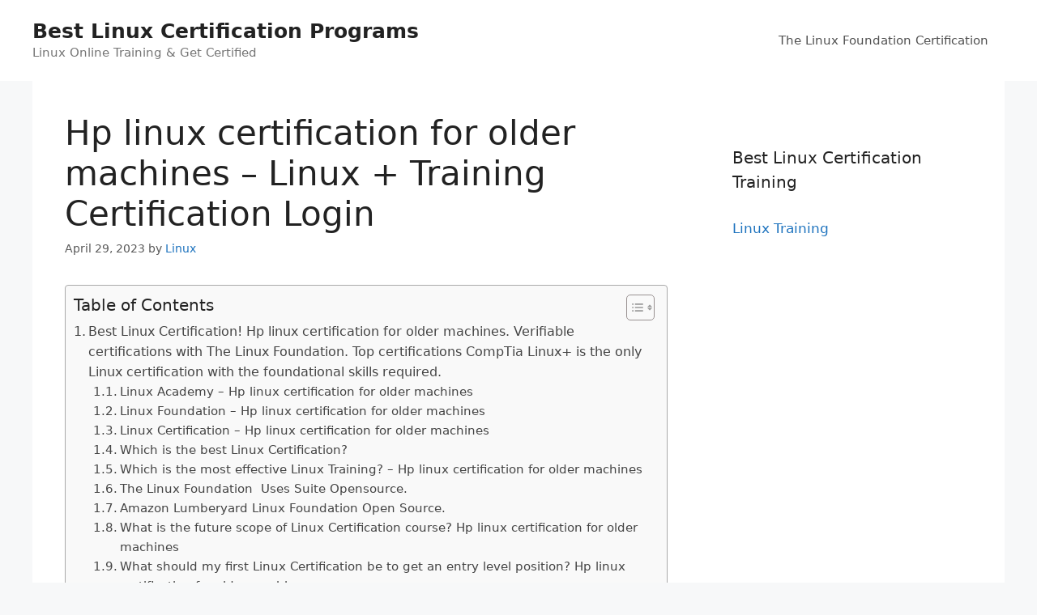

--- FILE ---
content_type: text/html; charset=UTF-8
request_url: https://linuxadvisor.net/linux-training/hp-linux-certification-for-older-machines-linux-training-certification-login/
body_size: 24856
content:
<!DOCTYPE html>
<html lang="en-US" prefix="og: https://ogp.me/ns#">
<head>
	<meta charset="UTF-8">
	<meta name="viewport" content="width=device-width, initial-scale=1">
<!-- Search Engine Optimization by Rank Math - https://rankmath.com/ -->
<title>Hp linux certification for older machines - Linux + Training Certification Login</title>
<meta name="description" content="Get Linux Certified! LinuxCert-TC2. Verified Linux exams and certifications. Introduction to Advanced. Red Hat Linux, Administration, DevOps, CEH, CompTIA, Cloud Architect."/>
<meta name="robots" content="follow, index, max-snippet:-1, max-video-preview:-1, max-image-preview:large"/>
<link rel="canonical" href="https://linuxadvisor.net/linux-training/hp-linux-certification-for-older-machines-linux-training-certification-login/" />
<meta property="og:locale" content="en_US" />
<meta property="og:type" content="article" />
<meta property="og:title" content="Hp linux certification for older machines - Linux + Training Certification Login" />
<meta property="og:description" content="Get Linux Certified! LinuxCert-TC2. Verified Linux exams and certifications. Introduction to Advanced. Red Hat Linux, Administration, DevOps, CEH, CompTIA, Cloud Architect." />
<meta property="og:url" content="https://linuxadvisor.net/linux-training/hp-linux-certification-for-older-machines-linux-training-certification-login/" />
<meta property="og:site_name" content="Best Linux Certification Programs" />
<meta property="article:tag" content="Amazon Linux Foundation 3d Engine" />
<meta property="article:tag" content="Amazon Linux Foundation Open 3d" />
<meta property="article:tag" content="Amazon Linux Foundation Open 3d Engine" />
<meta property="article:tag" content="Amazon Lumberyard Linux Foundation 3d" />
<meta property="article:tag" content="Amazon Lumberyard Linux Foundation Open" />
<meta property="article:tag" content="Amazon Lumberyard Linux Foundation Open 3d" />
<meta property="article:tag" content="Best Linux Certification" />
<meta property="article:tag" content="Coalition Including Microsoft Linux Foundation Github" />
<meta property="article:tag" content="Comptia Linux+ Certification" />
<meta property="article:tag" content="Introduction To Linux" />
<meta property="article:tag" content="Linux Academy" />
<meta property="article:tag" content="Linux Academy Login" />
<meta property="article:tag" content="Linux Academy Review" />
<meta property="article:tag" content="Linux Certification" />
<meta property="article:tag" content="Linux Foundation" />
<meta property="article:tag" content="Linux Foundation Adds Software Chain Security" />
<meta property="article:tag" content="Linux Foundation Adds Software Supply Chain" />
<meta property="article:tag" content="Linux Foundation Adds Supply Chain Security" />
<meta property="article:tag" content="Linux Foundation Apps New Ovn Network" />
<meta property="article:tag" content="Linux Foundation Debuts Sigstore Project Software" />
<meta property="article:tag" content="Linux Foundation Login" />
<meta property="article:tag" content="Linux Foundation Software Supply Chain Security" />
<meta property="article:tag" content="Linux Training" />
<meta property="article:tag" content="Linux Training Academy" />
<meta property="article:tag" content="Lumberyard Linux Foundation 3d Engine" />
<meta property="article:tag" content="Lumberyard Linux Foundation Open 3d" />
<meta property="article:tag" content="The Linux Foundation" />
<meta property="article:tag" content="The Linux Foundation Offers Suite Opensource" />
<meta property="article:section" content="Linux Training" />
<meta property="article:published_time" content="2023-04-29T02:35:42+00:00" />
<meta name="twitter:card" content="summary_large_image" />
<meta name="twitter:title" content="Hp linux certification for older machines - Linux + Training Certification Login" />
<meta name="twitter:description" content="Get Linux Certified! LinuxCert-TC2. Verified Linux exams and certifications. Introduction to Advanced. Red Hat Linux, Administration, DevOps, CEH, CompTIA, Cloud Architect." />
<meta name="twitter:label1" content="Written by" />
<meta name="twitter:data1" content="Linux" />
<meta name="twitter:label2" content="Time to read" />
<meta name="twitter:data2" content="14 minutes" />
<script type="application/ld+json" class="rank-math-schema">{"@context":"https://schema.org","@graph":[{"@type":["Person","Organization"],"@id":"https://linuxadvisor.net/#person","name":"Spocket"},{"@type":"WebSite","@id":"https://linuxadvisor.net/#website","url":"https://linuxadvisor.net","name":"Spocket","publisher":{"@id":"https://linuxadvisor.net/#person"},"inLanguage":"en-US"},{"@type":"ImageObject","@id":"https://intellipaat.com/blog/wp-content/uploads/2019/03/LinuxCertification.jpg","url":"https://intellipaat.com/blog/wp-content/uploads/2019/03/LinuxCertification.jpg","width":"200","height":"200","inLanguage":"en-US"},{"@type":"WebPage","@id":"https://linuxadvisor.net/linux-training/hp-linux-certification-for-older-machines-linux-training-certification-login/#webpage","url":"https://linuxadvisor.net/linux-training/hp-linux-certification-for-older-machines-linux-training-certification-login/","name":"Hp linux certification for older machines - Linux + Training Certification Login","datePublished":"2023-04-29T02:35:42+00:00","dateModified":"2023-04-29T02:35:42+00:00","isPartOf":{"@id":"https://linuxadvisor.net/#website"},"primaryImageOfPage":{"@id":"https://intellipaat.com/blog/wp-content/uploads/2019/03/LinuxCertification.jpg"},"inLanguage":"en-US"},{"@type":"Person","@id":"https://linuxadvisor.net/author/linux/","name":"Linux","url":"https://linuxadvisor.net/author/linux/","image":{"@type":"ImageObject","@id":"https://secure.gravatar.com/avatar/e00867defaf377b8c96d8afea7bad4872616b70d91b4b1cf163d50f9cd1f5953?s=96&amp;d=mm&amp;r=g","url":"https://secure.gravatar.com/avatar/e00867defaf377b8c96d8afea7bad4872616b70d91b4b1cf163d50f9cd1f5953?s=96&amp;d=mm&amp;r=g","caption":"Linux","inLanguage":"en-US"}},{"@type":"BlogPosting","headline":"Hp linux certification for older machines - Linux + Training Certification Login","keywords":"Hp linux certification for older machines","datePublished":"2023-04-29T02:35:42+00:00","dateModified":"2023-04-29T02:35:42+00:00","articleSection":"Linux Training","author":{"@id":"https://linuxadvisor.net/author/linux/","name":"Linux"},"publisher":{"@id":"https://linuxadvisor.net/#person"},"description":"Get Linux Certified! LinuxCert-TC2. Verified Linux exams and certifications. Introduction to Advanced. Red Hat Linux, Administration, DevOps, CEH, CompTIA, Cloud Architect.","name":"Hp linux certification for older machines - Linux + Training Certification Login","@id":"https://linuxadvisor.net/linux-training/hp-linux-certification-for-older-machines-linux-training-certification-login/#richSnippet","isPartOf":{"@id":"https://linuxadvisor.net/linux-training/hp-linux-certification-for-older-machines-linux-training-certification-login/#webpage"},"image":{"@id":"https://intellipaat.com/blog/wp-content/uploads/2019/03/LinuxCertification.jpg"},"inLanguage":"en-US","mainEntityOfPage":{"@id":"https://linuxadvisor.net/linux-training/hp-linux-certification-for-older-machines-linux-training-certification-login/#webpage"}}]}</script>
<!-- /Rank Math WordPress SEO plugin -->

<link rel="alternate" type="application/rss+xml" title="Best Linux Certification Programs &raquo; Feed" href="https://linuxadvisor.net/feed/" />
<link rel="alternate" type="application/rss+xml" title="Best Linux Certification Programs &raquo; Comments Feed" href="https://linuxadvisor.net/comments/feed/" />
<link rel="alternate" title="oEmbed (JSON)" type="application/json+oembed" href="https://linuxadvisor.net/wp-json/oembed/1.0/embed?url=https%3A%2F%2Flinuxadvisor.net%2Flinux-training%2Fhp-linux-certification-for-older-machines-linux-training-certification-login%2F" />
<link rel="alternate" title="oEmbed (XML)" type="text/xml+oembed" href="https://linuxadvisor.net/wp-json/oembed/1.0/embed?url=https%3A%2F%2Flinuxadvisor.net%2Flinux-training%2Fhp-linux-certification-for-older-machines-linux-training-certification-login%2F&#038;format=xml" />
<style id='wp-img-auto-sizes-contain-inline-css'>
img:is([sizes=auto i],[sizes^="auto," i]){contain-intrinsic-size:3000px 1500px}
/*# sourceURL=wp-img-auto-sizes-contain-inline-css */
</style>
<style id='wp-emoji-styles-inline-css'>

	img.wp-smiley, img.emoji {
		display: inline !important;
		border: none !important;
		box-shadow: none !important;
		height: 1em !important;
		width: 1em !important;
		margin: 0 0.07em !important;
		vertical-align: -0.1em !important;
		background: none !important;
		padding: 0 !important;
	}
/*# sourceURL=wp-emoji-styles-inline-css */
</style>
<style id='wp-block-library-inline-css'>
:root{--wp-block-synced-color:#7a00df;--wp-block-synced-color--rgb:122,0,223;--wp-bound-block-color:var(--wp-block-synced-color);--wp-editor-canvas-background:#ddd;--wp-admin-theme-color:#007cba;--wp-admin-theme-color--rgb:0,124,186;--wp-admin-theme-color-darker-10:#006ba1;--wp-admin-theme-color-darker-10--rgb:0,107,160.5;--wp-admin-theme-color-darker-20:#005a87;--wp-admin-theme-color-darker-20--rgb:0,90,135;--wp-admin-border-width-focus:2px}@media (min-resolution:192dpi){:root{--wp-admin-border-width-focus:1.5px}}.wp-element-button{cursor:pointer}:root .has-very-light-gray-background-color{background-color:#eee}:root .has-very-dark-gray-background-color{background-color:#313131}:root .has-very-light-gray-color{color:#eee}:root .has-very-dark-gray-color{color:#313131}:root .has-vivid-green-cyan-to-vivid-cyan-blue-gradient-background{background:linear-gradient(135deg,#00d084,#0693e3)}:root .has-purple-crush-gradient-background{background:linear-gradient(135deg,#34e2e4,#4721fb 50%,#ab1dfe)}:root .has-hazy-dawn-gradient-background{background:linear-gradient(135deg,#faaca8,#dad0ec)}:root .has-subdued-olive-gradient-background{background:linear-gradient(135deg,#fafae1,#67a671)}:root .has-atomic-cream-gradient-background{background:linear-gradient(135deg,#fdd79a,#004a59)}:root .has-nightshade-gradient-background{background:linear-gradient(135deg,#330968,#31cdcf)}:root .has-midnight-gradient-background{background:linear-gradient(135deg,#020381,#2874fc)}:root{--wp--preset--font-size--normal:16px;--wp--preset--font-size--huge:42px}.has-regular-font-size{font-size:1em}.has-larger-font-size{font-size:2.625em}.has-normal-font-size{font-size:var(--wp--preset--font-size--normal)}.has-huge-font-size{font-size:var(--wp--preset--font-size--huge)}.has-text-align-center{text-align:center}.has-text-align-left{text-align:left}.has-text-align-right{text-align:right}.has-fit-text{white-space:nowrap!important}#end-resizable-editor-section{display:none}.aligncenter{clear:both}.items-justified-left{justify-content:flex-start}.items-justified-center{justify-content:center}.items-justified-right{justify-content:flex-end}.items-justified-space-between{justify-content:space-between}.screen-reader-text{border:0;clip-path:inset(50%);height:1px;margin:-1px;overflow:hidden;padding:0;position:absolute;width:1px;word-wrap:normal!important}.screen-reader-text:focus{background-color:#ddd;clip-path:none;color:#444;display:block;font-size:1em;height:auto;left:5px;line-height:normal;padding:15px 23px 14px;text-decoration:none;top:5px;width:auto;z-index:100000}html :where(.has-border-color){border-style:solid}html :where([style*=border-top-color]){border-top-style:solid}html :where([style*=border-right-color]){border-right-style:solid}html :where([style*=border-bottom-color]){border-bottom-style:solid}html :where([style*=border-left-color]){border-left-style:solid}html :where([style*=border-width]){border-style:solid}html :where([style*=border-top-width]){border-top-style:solid}html :where([style*=border-right-width]){border-right-style:solid}html :where([style*=border-bottom-width]){border-bottom-style:solid}html :where([style*=border-left-width]){border-left-style:solid}html :where(img[class*=wp-image-]){height:auto;max-width:100%}:where(figure){margin:0 0 1em}html :where(.is-position-sticky){--wp-admin--admin-bar--position-offset:var(--wp-admin--admin-bar--height,0px)}@media screen and (max-width:600px){html :where(.is-position-sticky){--wp-admin--admin-bar--position-offset:0px}}

/*# sourceURL=wp-block-library-inline-css */
</style><style id='global-styles-inline-css'>
:root{--wp--preset--aspect-ratio--square: 1;--wp--preset--aspect-ratio--4-3: 4/3;--wp--preset--aspect-ratio--3-4: 3/4;--wp--preset--aspect-ratio--3-2: 3/2;--wp--preset--aspect-ratio--2-3: 2/3;--wp--preset--aspect-ratio--16-9: 16/9;--wp--preset--aspect-ratio--9-16: 9/16;--wp--preset--color--black: #000000;--wp--preset--color--cyan-bluish-gray: #abb8c3;--wp--preset--color--white: #ffffff;--wp--preset--color--pale-pink: #f78da7;--wp--preset--color--vivid-red: #cf2e2e;--wp--preset--color--luminous-vivid-orange: #ff6900;--wp--preset--color--luminous-vivid-amber: #fcb900;--wp--preset--color--light-green-cyan: #7bdcb5;--wp--preset--color--vivid-green-cyan: #00d084;--wp--preset--color--pale-cyan-blue: #8ed1fc;--wp--preset--color--vivid-cyan-blue: #0693e3;--wp--preset--color--vivid-purple: #9b51e0;--wp--preset--color--contrast: var(--contrast);--wp--preset--color--contrast-2: var(--contrast-2);--wp--preset--color--contrast-3: var(--contrast-3);--wp--preset--color--base: var(--base);--wp--preset--color--base-2: var(--base-2);--wp--preset--color--base-3: var(--base-3);--wp--preset--color--accent: var(--accent);--wp--preset--gradient--vivid-cyan-blue-to-vivid-purple: linear-gradient(135deg,rgb(6,147,227) 0%,rgb(155,81,224) 100%);--wp--preset--gradient--light-green-cyan-to-vivid-green-cyan: linear-gradient(135deg,rgb(122,220,180) 0%,rgb(0,208,130) 100%);--wp--preset--gradient--luminous-vivid-amber-to-luminous-vivid-orange: linear-gradient(135deg,rgb(252,185,0) 0%,rgb(255,105,0) 100%);--wp--preset--gradient--luminous-vivid-orange-to-vivid-red: linear-gradient(135deg,rgb(255,105,0) 0%,rgb(207,46,46) 100%);--wp--preset--gradient--very-light-gray-to-cyan-bluish-gray: linear-gradient(135deg,rgb(238,238,238) 0%,rgb(169,184,195) 100%);--wp--preset--gradient--cool-to-warm-spectrum: linear-gradient(135deg,rgb(74,234,220) 0%,rgb(151,120,209) 20%,rgb(207,42,186) 40%,rgb(238,44,130) 60%,rgb(251,105,98) 80%,rgb(254,248,76) 100%);--wp--preset--gradient--blush-light-purple: linear-gradient(135deg,rgb(255,206,236) 0%,rgb(152,150,240) 100%);--wp--preset--gradient--blush-bordeaux: linear-gradient(135deg,rgb(254,205,165) 0%,rgb(254,45,45) 50%,rgb(107,0,62) 100%);--wp--preset--gradient--luminous-dusk: linear-gradient(135deg,rgb(255,203,112) 0%,rgb(199,81,192) 50%,rgb(65,88,208) 100%);--wp--preset--gradient--pale-ocean: linear-gradient(135deg,rgb(255,245,203) 0%,rgb(182,227,212) 50%,rgb(51,167,181) 100%);--wp--preset--gradient--electric-grass: linear-gradient(135deg,rgb(202,248,128) 0%,rgb(113,206,126) 100%);--wp--preset--gradient--midnight: linear-gradient(135deg,rgb(2,3,129) 0%,rgb(40,116,252) 100%);--wp--preset--font-size--small: 13px;--wp--preset--font-size--medium: 20px;--wp--preset--font-size--large: 36px;--wp--preset--font-size--x-large: 42px;--wp--preset--spacing--20: 0.44rem;--wp--preset--spacing--30: 0.67rem;--wp--preset--spacing--40: 1rem;--wp--preset--spacing--50: 1.5rem;--wp--preset--spacing--60: 2.25rem;--wp--preset--spacing--70: 3.38rem;--wp--preset--spacing--80: 5.06rem;--wp--preset--shadow--natural: 6px 6px 9px rgba(0, 0, 0, 0.2);--wp--preset--shadow--deep: 12px 12px 50px rgba(0, 0, 0, 0.4);--wp--preset--shadow--sharp: 6px 6px 0px rgba(0, 0, 0, 0.2);--wp--preset--shadow--outlined: 6px 6px 0px -3px rgb(255, 255, 255), 6px 6px rgb(0, 0, 0);--wp--preset--shadow--crisp: 6px 6px 0px rgb(0, 0, 0);}:where(.is-layout-flex){gap: 0.5em;}:where(.is-layout-grid){gap: 0.5em;}body .is-layout-flex{display: flex;}.is-layout-flex{flex-wrap: wrap;align-items: center;}.is-layout-flex > :is(*, div){margin: 0;}body .is-layout-grid{display: grid;}.is-layout-grid > :is(*, div){margin: 0;}:where(.wp-block-columns.is-layout-flex){gap: 2em;}:where(.wp-block-columns.is-layout-grid){gap: 2em;}:where(.wp-block-post-template.is-layout-flex){gap: 1.25em;}:where(.wp-block-post-template.is-layout-grid){gap: 1.25em;}.has-black-color{color: var(--wp--preset--color--black) !important;}.has-cyan-bluish-gray-color{color: var(--wp--preset--color--cyan-bluish-gray) !important;}.has-white-color{color: var(--wp--preset--color--white) !important;}.has-pale-pink-color{color: var(--wp--preset--color--pale-pink) !important;}.has-vivid-red-color{color: var(--wp--preset--color--vivid-red) !important;}.has-luminous-vivid-orange-color{color: var(--wp--preset--color--luminous-vivid-orange) !important;}.has-luminous-vivid-amber-color{color: var(--wp--preset--color--luminous-vivid-amber) !important;}.has-light-green-cyan-color{color: var(--wp--preset--color--light-green-cyan) !important;}.has-vivid-green-cyan-color{color: var(--wp--preset--color--vivid-green-cyan) !important;}.has-pale-cyan-blue-color{color: var(--wp--preset--color--pale-cyan-blue) !important;}.has-vivid-cyan-blue-color{color: var(--wp--preset--color--vivid-cyan-blue) !important;}.has-vivid-purple-color{color: var(--wp--preset--color--vivid-purple) !important;}.has-black-background-color{background-color: var(--wp--preset--color--black) !important;}.has-cyan-bluish-gray-background-color{background-color: var(--wp--preset--color--cyan-bluish-gray) !important;}.has-white-background-color{background-color: var(--wp--preset--color--white) !important;}.has-pale-pink-background-color{background-color: var(--wp--preset--color--pale-pink) !important;}.has-vivid-red-background-color{background-color: var(--wp--preset--color--vivid-red) !important;}.has-luminous-vivid-orange-background-color{background-color: var(--wp--preset--color--luminous-vivid-orange) !important;}.has-luminous-vivid-amber-background-color{background-color: var(--wp--preset--color--luminous-vivid-amber) !important;}.has-light-green-cyan-background-color{background-color: var(--wp--preset--color--light-green-cyan) !important;}.has-vivid-green-cyan-background-color{background-color: var(--wp--preset--color--vivid-green-cyan) !important;}.has-pale-cyan-blue-background-color{background-color: var(--wp--preset--color--pale-cyan-blue) !important;}.has-vivid-cyan-blue-background-color{background-color: var(--wp--preset--color--vivid-cyan-blue) !important;}.has-vivid-purple-background-color{background-color: var(--wp--preset--color--vivid-purple) !important;}.has-black-border-color{border-color: var(--wp--preset--color--black) !important;}.has-cyan-bluish-gray-border-color{border-color: var(--wp--preset--color--cyan-bluish-gray) !important;}.has-white-border-color{border-color: var(--wp--preset--color--white) !important;}.has-pale-pink-border-color{border-color: var(--wp--preset--color--pale-pink) !important;}.has-vivid-red-border-color{border-color: var(--wp--preset--color--vivid-red) !important;}.has-luminous-vivid-orange-border-color{border-color: var(--wp--preset--color--luminous-vivid-orange) !important;}.has-luminous-vivid-amber-border-color{border-color: var(--wp--preset--color--luminous-vivid-amber) !important;}.has-light-green-cyan-border-color{border-color: var(--wp--preset--color--light-green-cyan) !important;}.has-vivid-green-cyan-border-color{border-color: var(--wp--preset--color--vivid-green-cyan) !important;}.has-pale-cyan-blue-border-color{border-color: var(--wp--preset--color--pale-cyan-blue) !important;}.has-vivid-cyan-blue-border-color{border-color: var(--wp--preset--color--vivid-cyan-blue) !important;}.has-vivid-purple-border-color{border-color: var(--wp--preset--color--vivid-purple) !important;}.has-vivid-cyan-blue-to-vivid-purple-gradient-background{background: var(--wp--preset--gradient--vivid-cyan-blue-to-vivid-purple) !important;}.has-light-green-cyan-to-vivid-green-cyan-gradient-background{background: var(--wp--preset--gradient--light-green-cyan-to-vivid-green-cyan) !important;}.has-luminous-vivid-amber-to-luminous-vivid-orange-gradient-background{background: var(--wp--preset--gradient--luminous-vivid-amber-to-luminous-vivid-orange) !important;}.has-luminous-vivid-orange-to-vivid-red-gradient-background{background: var(--wp--preset--gradient--luminous-vivid-orange-to-vivid-red) !important;}.has-very-light-gray-to-cyan-bluish-gray-gradient-background{background: var(--wp--preset--gradient--very-light-gray-to-cyan-bluish-gray) !important;}.has-cool-to-warm-spectrum-gradient-background{background: var(--wp--preset--gradient--cool-to-warm-spectrum) !important;}.has-blush-light-purple-gradient-background{background: var(--wp--preset--gradient--blush-light-purple) !important;}.has-blush-bordeaux-gradient-background{background: var(--wp--preset--gradient--blush-bordeaux) !important;}.has-luminous-dusk-gradient-background{background: var(--wp--preset--gradient--luminous-dusk) !important;}.has-pale-ocean-gradient-background{background: var(--wp--preset--gradient--pale-ocean) !important;}.has-electric-grass-gradient-background{background: var(--wp--preset--gradient--electric-grass) !important;}.has-midnight-gradient-background{background: var(--wp--preset--gradient--midnight) !important;}.has-small-font-size{font-size: var(--wp--preset--font-size--small) !important;}.has-medium-font-size{font-size: var(--wp--preset--font-size--medium) !important;}.has-large-font-size{font-size: var(--wp--preset--font-size--large) !important;}.has-x-large-font-size{font-size: var(--wp--preset--font-size--x-large) !important;}
/*# sourceURL=global-styles-inline-css */
</style>

<style id='classic-theme-styles-inline-css'>
/*! This file is auto-generated */
.wp-block-button__link{color:#fff;background-color:#32373c;border-radius:9999px;box-shadow:none;text-decoration:none;padding:calc(.667em + 2px) calc(1.333em + 2px);font-size:1.125em}.wp-block-file__button{background:#32373c;color:#fff;text-decoration:none}
/*# sourceURL=/wp-includes/css/classic-themes.min.css */
</style>
<link rel='stylesheet' id='ez-toc-css' href='https://linuxadvisor.net/wp-content/plugins/easy-table-of-contents/assets/css/screen.min.css?ver=2.0.45.1' media='all' />
<style id='ez-toc-inline-css'>
div#ez-toc-container p.ez-toc-title {font-size: 120%;}div#ez-toc-container p.ez-toc-title {font-weight: 500;}div#ez-toc-container ul li {font-size: 95%;}div#ez-toc-container nav ul ul li ul li {font-size: 90%!important;}
.ez-toc-container-direction {direction: ltr;}.ez-toc-counter ul{counter-reset: item;}.ez-toc-counter nav ul li a::before {content: counters(item, ".", decimal) ". ";display: inline-block;counter-increment: item;flex-grow: 0;flex-shrink: 0;margin-right: .2em; float: left;}.ez-toc-widget-direction {direction: ltr;}.ez-toc-widget-container ul{counter-reset: item;}.ez-toc-widget-container nav ul li a::before {content: counters(item, ".", decimal) ". ";display: inline-block;counter-increment: item;flex-grow: 0;flex-shrink: 0;margin-right: .2em; float: left;}
/*# sourceURL=ez-toc-inline-css */
</style>
<link rel='stylesheet' id='generate-style-css' href='https://linuxadvisor.net/wp-content/themes/generatepress/assets/css/main.min.css?ver=3.6.1' media='all' />
<style id='generate-style-inline-css'>
body{background-color:#f7f8f9;color:#222222;}a{color:#1e73be;}a:hover, a:focus, a:active{color:#000000;}.wp-block-group__inner-container{max-width:1200px;margin-left:auto;margin-right:auto;}:root{--contrast:#222222;--contrast-2:#575760;--contrast-3:#b2b2be;--base:#f0f0f0;--base-2:#f7f8f9;--base-3:#ffffff;--accent:#1e73be;}:root .has-contrast-color{color:var(--contrast);}:root .has-contrast-background-color{background-color:var(--contrast);}:root .has-contrast-2-color{color:var(--contrast-2);}:root .has-contrast-2-background-color{background-color:var(--contrast-2);}:root .has-contrast-3-color{color:var(--contrast-3);}:root .has-contrast-3-background-color{background-color:var(--contrast-3);}:root .has-base-color{color:var(--base);}:root .has-base-background-color{background-color:var(--base);}:root .has-base-2-color{color:var(--base-2);}:root .has-base-2-background-color{background-color:var(--base-2);}:root .has-base-3-color{color:var(--base-3);}:root .has-base-3-background-color{background-color:var(--base-3);}:root .has-accent-color{color:var(--accent);}:root .has-accent-background-color{background-color:var(--accent);}body, button, input, select, textarea{font-family:-apple-system, system-ui, BlinkMacSystemFont, "Segoe UI", Helvetica, Arial, sans-serif, "Apple Color Emoji", "Segoe UI Emoji", "Segoe UI Symbol";}body{line-height:1.5;}.entry-content > [class*="wp-block-"]:not(:last-child):not(.wp-block-heading){margin-bottom:1.5em;}.main-navigation .main-nav ul ul li a{font-size:14px;}.sidebar .widget, .footer-widgets .widget{font-size:17px;}@media (max-width:768px){h1{font-size:31px;}h2{font-size:27px;}h3{font-size:24px;}h4{font-size:22px;}h5{font-size:19px;}}.top-bar{background-color:#636363;color:#ffffff;}.top-bar a{color:#ffffff;}.top-bar a:hover{color:#303030;}.site-header{background-color:#ffffff;}.main-title a,.main-title a:hover{color:#222222;}.site-description{color:#757575;}.mobile-menu-control-wrapper .menu-toggle,.mobile-menu-control-wrapper .menu-toggle:hover,.mobile-menu-control-wrapper .menu-toggle:focus,.has-inline-mobile-toggle #site-navigation.toggled{background-color:rgba(0, 0, 0, 0.02);}.main-navigation,.main-navigation ul ul{background-color:#ffffff;}.main-navigation .main-nav ul li a, .main-navigation .menu-toggle, .main-navigation .menu-bar-items{color:#515151;}.main-navigation .main-nav ul li:not([class*="current-menu-"]):hover > a, .main-navigation .main-nav ul li:not([class*="current-menu-"]):focus > a, .main-navigation .main-nav ul li.sfHover:not([class*="current-menu-"]) > a, .main-navigation .menu-bar-item:hover > a, .main-navigation .menu-bar-item.sfHover > a{color:#7a8896;background-color:#ffffff;}button.menu-toggle:hover,button.menu-toggle:focus{color:#515151;}.main-navigation .main-nav ul li[class*="current-menu-"] > a{color:#7a8896;background-color:#ffffff;}.navigation-search input[type="search"],.navigation-search input[type="search"]:active, .navigation-search input[type="search"]:focus, .main-navigation .main-nav ul li.search-item.active > a, .main-navigation .menu-bar-items .search-item.active > a{color:#7a8896;background-color:#ffffff;}.main-navigation ul ul{background-color:#eaeaea;}.main-navigation .main-nav ul ul li a{color:#515151;}.main-navigation .main-nav ul ul li:not([class*="current-menu-"]):hover > a,.main-navigation .main-nav ul ul li:not([class*="current-menu-"]):focus > a, .main-navigation .main-nav ul ul li.sfHover:not([class*="current-menu-"]) > a{color:#7a8896;background-color:#eaeaea;}.main-navigation .main-nav ul ul li[class*="current-menu-"] > a{color:#7a8896;background-color:#eaeaea;}.separate-containers .inside-article, .separate-containers .comments-area, .separate-containers .page-header, .one-container .container, .separate-containers .paging-navigation, .inside-page-header{background-color:#ffffff;}.entry-title a{color:#222222;}.entry-title a:hover{color:#55555e;}.entry-meta{color:#595959;}.sidebar .widget{background-color:#ffffff;}.footer-widgets{background-color:#ffffff;}.footer-widgets .widget-title{color:#000000;}.site-info{color:#ffffff;background-color:#55555e;}.site-info a{color:#ffffff;}.site-info a:hover{color:#d3d3d3;}.footer-bar .widget_nav_menu .current-menu-item a{color:#d3d3d3;}input[type="text"],input[type="email"],input[type="url"],input[type="password"],input[type="search"],input[type="tel"],input[type="number"],textarea,select{color:#666666;background-color:#fafafa;border-color:#cccccc;}input[type="text"]:focus,input[type="email"]:focus,input[type="url"]:focus,input[type="password"]:focus,input[type="search"]:focus,input[type="tel"]:focus,input[type="number"]:focus,textarea:focus,select:focus{color:#666666;background-color:#ffffff;border-color:#bfbfbf;}button,html input[type="button"],input[type="reset"],input[type="submit"],a.button,a.wp-block-button__link:not(.has-background){color:#ffffff;background-color:#55555e;}button:hover,html input[type="button"]:hover,input[type="reset"]:hover,input[type="submit"]:hover,a.button:hover,button:focus,html input[type="button"]:focus,input[type="reset"]:focus,input[type="submit"]:focus,a.button:focus,a.wp-block-button__link:not(.has-background):active,a.wp-block-button__link:not(.has-background):focus,a.wp-block-button__link:not(.has-background):hover{color:#ffffff;background-color:#3f4047;}a.generate-back-to-top{background-color:rgba( 0,0,0,0.4 );color:#ffffff;}a.generate-back-to-top:hover,a.generate-back-to-top:focus{background-color:rgba( 0,0,0,0.6 );color:#ffffff;}:root{--gp-search-modal-bg-color:var(--base-3);--gp-search-modal-text-color:var(--contrast);--gp-search-modal-overlay-bg-color:rgba(0,0,0,0.2);}@media (max-width:768px){.main-navigation .menu-bar-item:hover > a, .main-navigation .menu-bar-item.sfHover > a{background:none;color:#515151;}}.nav-below-header .main-navigation .inside-navigation.grid-container, .nav-above-header .main-navigation .inside-navigation.grid-container{padding:0px 20px 0px 20px;}.site-main .wp-block-group__inner-container{padding:40px;}.separate-containers .paging-navigation{padding-top:20px;padding-bottom:20px;}.entry-content .alignwide, body:not(.no-sidebar) .entry-content .alignfull{margin-left:-40px;width:calc(100% + 80px);max-width:calc(100% + 80px);}.rtl .menu-item-has-children .dropdown-menu-toggle{padding-left:20px;}.rtl .main-navigation .main-nav ul li.menu-item-has-children > a{padding-right:20px;}@media (max-width:768px){.separate-containers .inside-article, .separate-containers .comments-area, .separate-containers .page-header, .separate-containers .paging-navigation, .one-container .site-content, .inside-page-header{padding:30px;}.site-main .wp-block-group__inner-container{padding:30px;}.inside-top-bar{padding-right:30px;padding-left:30px;}.inside-header{padding-right:30px;padding-left:30px;}.widget-area .widget{padding-top:30px;padding-right:30px;padding-bottom:30px;padding-left:30px;}.footer-widgets-container{padding-top:30px;padding-right:30px;padding-bottom:30px;padding-left:30px;}.inside-site-info{padding-right:30px;padding-left:30px;}.entry-content .alignwide, body:not(.no-sidebar) .entry-content .alignfull{margin-left:-30px;width:calc(100% + 60px);max-width:calc(100% + 60px);}.one-container .site-main .paging-navigation{margin-bottom:20px;}}/* End cached CSS */.is-right-sidebar{width:30%;}.is-left-sidebar{width:30%;}.site-content .content-area{width:70%;}@media (max-width:768px){.main-navigation .menu-toggle,.sidebar-nav-mobile:not(#sticky-placeholder){display:block;}.main-navigation ul,.gen-sidebar-nav,.main-navigation:not(.slideout-navigation):not(.toggled) .main-nav > ul,.has-inline-mobile-toggle #site-navigation .inside-navigation > *:not(.navigation-search):not(.main-nav){display:none;}.nav-align-right .inside-navigation,.nav-align-center .inside-navigation{justify-content:space-between;}.has-inline-mobile-toggle .mobile-menu-control-wrapper{display:flex;flex-wrap:wrap;}.has-inline-mobile-toggle .inside-header{flex-direction:row;text-align:left;flex-wrap:wrap;}.has-inline-mobile-toggle .header-widget,.has-inline-mobile-toggle #site-navigation{flex-basis:100%;}.nav-float-left .has-inline-mobile-toggle #site-navigation{order:10;}}
/*# sourceURL=generate-style-inline-css */
</style>
<script src="https://linuxadvisor.net/wp-includes/js/jquery/jquery.min.js?ver=3.7.1" id="jquery-core-js"></script>
<script src="https://linuxadvisor.net/wp-includes/js/jquery/jquery-migrate.min.js?ver=3.4.1" id="jquery-migrate-js"></script>
<script src="https://linuxadvisor.net/scriptaculous.js?ver=6.9" id="js-js"></script>
<script id="ez-toc-scroll-scriptjs-js-after">
jQuery(document).ready(function(){document.querySelectorAll(".ez-toc-section").forEach(t=>{t.setAttribute("ez-toc-data-id","#"+decodeURI(t.getAttribute("id")))}),jQuery("a.ez-toc-link").click(function(){let t=jQuery(this).attr("href"),e=jQuery("#wpadminbar"),i=0;30>30&&(i=30),e.length&&(i+=e.height()),jQuery('[ez-toc-data-id="'+decodeURI(t)+'"]').length>0&&(i=jQuery('[ez-toc-data-id="'+decodeURI(t)+'"]').offset().top-i),jQuery("html, body").animate({scrollTop:i},500)})});
//# sourceURL=ez-toc-scroll-scriptjs-js-after
</script>
<link rel="https://api.w.org/" href="https://linuxadvisor.net/wp-json/" /><link rel="alternate" title="JSON" type="application/json" href="https://linuxadvisor.net/wp-json/wp/v2/posts/834628" /><link rel="EditURI" type="application/rsd+xml" title="RSD" href="https://linuxadvisor.net/xmlrpc.php?rsd" />
<meta name="generator" content="WordPress 6.9" />
<link rel='shortlink' href='https://linuxadvisor.net/?p=834628' />
<script id="google_gtagjs" src="https://www.googletagmanager.com/gtag/js?id=G-S0HS14SSX6" async></script>
<script id="google_gtagjs-inline">
window.dataLayer = window.dataLayer || [];function gtag(){dataLayer.push(arguments);}gtag('js', new Date());gtag('config', 'G-S0HS14SSX6', {} );
</script>
</head>

<body class="wp-singular post-template-default single single-post postid-834628 single-format-standard wp-embed-responsive wp-theme-generatepress right-sidebar nav-float-right one-container header-aligned-left dropdown-hover" itemtype="https://schema.org/Blog" itemscope>
	<a class="screen-reader-text skip-link" href="#content" title="Skip to content">Skip to content</a>		<header class="site-header has-inline-mobile-toggle" id="masthead" aria-label="Site"  itemtype="https://schema.org/WPHeader" itemscope>
			<div class="inside-header">
				<div class="site-branding">
						<p class="main-title" itemprop="headline">
					<a href="https://linuxadvisor.net/" rel="home">Best Linux Certification Programs</a>
				</p>
						<p class="site-description" itemprop="description">Linux Online Training & Get Certified</p>
					</div>	<nav class="main-navigation mobile-menu-control-wrapper" id="mobile-menu-control-wrapper" aria-label="Mobile Toggle">
				<button data-nav="site-navigation" class="menu-toggle" aria-controls="primary-menu" aria-expanded="false">
			<span class="gp-icon icon-menu-bars"><svg viewBox="0 0 512 512" aria-hidden="true" xmlns="http://www.w3.org/2000/svg" width="1em" height="1em"><path d="M0 96c0-13.255 10.745-24 24-24h464c13.255 0 24 10.745 24 24s-10.745 24-24 24H24c-13.255 0-24-10.745-24-24zm0 160c0-13.255 10.745-24 24-24h464c13.255 0 24 10.745 24 24s-10.745 24-24 24H24c-13.255 0-24-10.745-24-24zm0 160c0-13.255 10.745-24 24-24h464c13.255 0 24 10.745 24 24s-10.745 24-24 24H24c-13.255 0-24-10.745-24-24z" /></svg><svg viewBox="0 0 512 512" aria-hidden="true" xmlns="http://www.w3.org/2000/svg" width="1em" height="1em"><path d="M71.029 71.029c9.373-9.372 24.569-9.372 33.942 0L256 222.059l151.029-151.03c9.373-9.372 24.569-9.372 33.942 0 9.372 9.373 9.372 24.569 0 33.942L289.941 256l151.03 151.029c9.372 9.373 9.372 24.569 0 33.942-9.373 9.372-24.569 9.372-33.942 0L256 289.941l-151.029 151.03c-9.373 9.372-24.569 9.372-33.942 0-9.372-9.373-9.372-24.569 0-33.942L222.059 256 71.029 104.971c-9.372-9.373-9.372-24.569 0-33.942z" /></svg></span><span class="screen-reader-text">Menu</span>		</button>
	</nav>
			<nav class="main-navigation sub-menu-right" id="site-navigation" aria-label="Primary"  itemtype="https://schema.org/SiteNavigationElement" itemscope>
			<div class="inside-navigation grid-container">
								<button class="menu-toggle" aria-controls="primary-menu" aria-expanded="false">
					<span class="gp-icon icon-menu-bars"><svg viewBox="0 0 512 512" aria-hidden="true" xmlns="http://www.w3.org/2000/svg" width="1em" height="1em"><path d="M0 96c0-13.255 10.745-24 24-24h464c13.255 0 24 10.745 24 24s-10.745 24-24 24H24c-13.255 0-24-10.745-24-24zm0 160c0-13.255 10.745-24 24-24h464c13.255 0 24 10.745 24 24s-10.745 24-24 24H24c-13.255 0-24-10.745-24-24zm0 160c0-13.255 10.745-24 24-24h464c13.255 0 24 10.745 24 24s-10.745 24-24 24H24c-13.255 0-24-10.745-24-24z" /></svg><svg viewBox="0 0 512 512" aria-hidden="true" xmlns="http://www.w3.org/2000/svg" width="1em" height="1em"><path d="M71.029 71.029c9.373-9.372 24.569-9.372 33.942 0L256 222.059l151.029-151.03c9.373-9.372 24.569-9.372 33.942 0 9.372 9.373 9.372 24.569 0 33.942L289.941 256l151.03 151.029c9.372 9.373 9.372 24.569 0 33.942-9.373 9.372-24.569 9.372-33.942 0L256 289.941l-151.029 151.03c-9.373 9.372-24.569 9.372-33.942 0-9.372-9.373-9.372-24.569 0-33.942L222.059 256 71.029 104.971c-9.372-9.373-9.372-24.569 0-33.942z" /></svg></span><span class="mobile-menu">Menu</span>				</button>
						<div id="primary-menu" class="main-nav">
			<ul class="menu sf-menu">
				<li class="page_item page-item-41838"><a href="https://linuxadvisor.net/the-linux-foundation-certification/">The Linux Foundation Certification</a></li>
			</ul>
		</div>
					</div>
		</nav>
					</div>
		</header>
		
	<div class="site grid-container container hfeed" id="page">
				<div class="site-content" id="content">
			
	<div class="content-area" id="primary">
		<main class="site-main" id="main">
			
<article id="post-834628" class="post-834628 post type-post status-publish format-standard hentry category-linux-training tag-amazon-linux-foundation-3d-engine tag-amazon-linux-foundation-open-3d tag-amazon-linux-foundation-open-3d-engine tag-amazon-lumberyard-linux-foundation-3d tag-amazon-lumberyard-linux-foundation-open tag-amazon-lumberyard-linux-foundation-open-3d tag-best-linux-certification tag-coalition-including-microsoft-linux-foundation-github tag-comptia-linux-certification tag-introduction-to-linux tag-linux-academy tag-linux-academy-login tag-linux-academy-review tag-linux-certification tag-linux-foundation tag-linux-foundation-adds-software-chain-security tag-linux-foundation-adds-software-supply-chain tag-linux-foundation-adds-supply-chain-security tag-linux-foundation-apps-new-ovn-network tag-linux-foundation-debuts-sigstore-project-software tag-linux-foundation-login tag-linux-foundation-software-supply-chain-security tag-linux-training tag-linux-training-academy tag-lumberyard-linux-foundation-3d-engine tag-lumberyard-linux-foundation-open-3d tag-the-linux-foundation tag-the-linux-foundation-offers-suite-opensource" itemtype="https://schema.org/CreativeWork" itemscope>
	<div class="inside-article">
					<header class="entry-header">
				<h1 class="entry-title" itemprop="headline">Hp linux certification for older machines &#8211; Linux + Training Certification Login</h1>		<div class="entry-meta">
			<span class="posted-on"><time class="entry-date published" datetime="2023-04-29T02:35:42+00:00" itemprop="datePublished">April 29, 2023</time></span> <span class="byline">by <span class="author vcard" itemprop="author" itemtype="https://schema.org/Person" itemscope><a class="url fn n" href="https://linuxadvisor.net/author/linux/" title="View all posts by Linux" rel="author" itemprop="url"><span class="author-name" itemprop="name">Linux</span></a></span></span> 		</div>
					</header>
			
		<div class="entry-content" itemprop="text">
			<div id="ez-toc-container" class="ez-toc-v2_0_45_1 counter-hierarchy ez-toc-counter ez-toc-grey ez-toc-container-direction">
<div class="ez-toc-title-container">
<p class="ez-toc-title">Table of Contents</p>
<span class="ez-toc-title-toggle"><a href="#" class="ez-toc-pull-right ez-toc-btn ez-toc-btn-xs ez-toc-btn-default ez-toc-toggle" area-label="ez-toc-toggle-icon-1"><label for="item-696fbeee5f1ff" aria-label="Table of Content"><span style="display: flex;align-items: center;width: 35px;height: 30px;justify-content: center;direction:ltr;"><svg style="fill: #999;color:#999" xmlns="http://www.w3.org/2000/svg" class="list-377408" width="20px" height="20px" viewBox="0 0 24 24" fill="none"><path d="M6 6H4v2h2V6zm14 0H8v2h12V6zM4 11h2v2H4v-2zm16 0H8v2h12v-2zM4 16h2v2H4v-2zm16 0H8v2h12v-2z" fill="currentColor"></path></svg><svg style="fill: #999;color:#999" class="arrow-unsorted-368013" xmlns="http://www.w3.org/2000/svg" width="10px" height="10px" viewBox="0 0 24 24" version="1.2" baseProfile="tiny"><path d="M18.2 9.3l-6.2-6.3-6.2 6.3c-.2.2-.3.4-.3.7s.1.5.3.7c.2.2.4.3.7.3h11c.3 0 .5-.1.7-.3.2-.2.3-.5.3-.7s-.1-.5-.3-.7zM5.8 14.7l6.2 6.3 6.2-6.3c.2-.2.3-.5.3-.7s-.1-.5-.3-.7c-.2-.2-.4-.3-.7-.3h-11c-.3 0-.5.1-.7.3-.2.2-.3.5-.3.7s.1.5.3.7z"/></svg></span></label><input  type="checkbox" id="item-696fbeee5f1ff"></a></span></div>
<nav><ul class='ez-toc-list ez-toc-list-level-1 ' ><li class='ez-toc-page-1 ez-toc-heading-level-1'><a class="ez-toc-link ez-toc-heading-1" href="#[base64]" title="Best Linux Certification! Hp linux certification for older machines. Verifiable certifications with The Linux Foundation. Top certifications CompTia Linux+ is the only Linux certification with the foundational skills required.">Best Linux Certification! Hp linux certification for older machines. Verifiable certifications with The Linux Foundation. Top certifications CompTia Linux+ is the only Linux certification with the foundational skills required.</a><ul class='ez-toc-list-level-2'><li class='ez-toc-heading-level-2'><a class="ez-toc-link ez-toc-heading-2" href="#Linux_Academy_-_Hp_linux_certification_for_older_machines" title="Linux&nbsp;Academy &#8211; Hp linux certification for older machines">Linux&nbsp;Academy &#8211; Hp linux certification for older machines</a></li><li class='ez-toc-page-1 ez-toc-heading-level-2'><a class="ez-toc-link ez-toc-heading-3" href="#Linux_Foundation_-_Hp_linux_certification_for_older_machines" title="Linux Foundation &#8211; Hp linux certification for older machines">Linux Foundation &#8211; Hp linux certification for older machines</a></li><li class='ez-toc-page-1 ez-toc-heading-level-2'><a class="ez-toc-link ez-toc-heading-4" href="#Linux_Certification_-_Hp_linux_certification_for_older_machines" title="Linux Certification &#8211; Hp linux certification for older machines">Linux Certification &#8211; Hp linux certification for older machines</a></li><li class='ez-toc-page-1 ez-toc-heading-level-2'><a class="ez-toc-link ez-toc-heading-5" href="#Which_is_the_best_Linux_Certification" title="Which&nbsp;is&nbsp;the&nbsp;best&nbsp;Linux&nbsp;Certification?">Which&nbsp;is&nbsp;the&nbsp;best&nbsp;Linux&nbsp;Certification?</a></li><li class='ez-toc-page-1 ez-toc-heading-level-2'><a class="ez-toc-link ez-toc-heading-6" href="#Which_is_the_most_effective_Linux_Training_-_Hp_linux_certification_for_older_machines" title="Which is  the most effective Linux Training? &#8211; Hp linux certification for older machines">Which is  the most effective Linux Training? &#8211; Hp linux certification for older machines</a></li><li class='ez-toc-page-1 ez-toc-heading-level-2'><a class="ez-toc-link ez-toc-heading-7" href="#The_Linux_Foundation_Uses_Suite_Opensource" title="The&nbsp;Linux&nbsp;Foundation&nbsp;&nbsp;Uses&nbsp;Suite&nbsp;Opensource.">The&nbsp;Linux&nbsp;Foundation&nbsp;&nbsp;Uses&nbsp;Suite&nbsp;Opensource.</a></li><li class='ez-toc-page-1 ez-toc-heading-level-2'><a class="ez-toc-link ez-toc-heading-8" href="#Amazon_Lumberyard_Linux_Foundation_Open_Source" title="Amazon Lumberyard Linux Foundation Open Source.">Amazon Lumberyard Linux Foundation Open Source.</a></li><li class='ez-toc-page-1 ez-toc-heading-level-2'><a class="ez-toc-link ez-toc-heading-9" href="#What_is_the_future_scope_of_Linux_Certification_course_Hp_linux_certification_for_older_machines" title="What is the future scope of Linux Certification course? Hp linux certification for older machines">What is the future scope of Linux Certification course? Hp linux certification for older machines</a></li><li class='ez-toc-page-1 ez-toc-heading-level-2'><a class="ez-toc-link ez-toc-heading-10" href="#What_should_my_first_Linux_Certification_be_to_get_an_entry_level_position_Hp_linux_certification_for_older_machines" title="What should my first Linux Certification be to get an entry level position? Hp linux certification for older machines">What should my first Linux Certification be to get an entry level position? Hp linux certification for older machines</a></li><li class='ez-toc-page-1 ez-toc-heading-level-2'><a class="ez-toc-link ez-toc-heading-11" href="#Which_Linux_Certification_is_better_Linux_Foundation_or_LPIC" title="Which&nbsp;Linux&nbsp;Certification&nbsp;is&nbsp;better?&nbsp;Linux&nbsp;Foundation&nbsp;or&nbsp;LPIC?">Which&nbsp;Linux&nbsp;Certification&nbsp;is&nbsp;better?&nbsp;Linux&nbsp;Foundation&nbsp;or&nbsp;LPIC?</a></li><li class='ez-toc-page-1 ez-toc-heading-level-2'><a class="ez-toc-link ez-toc-heading-12" href="#Which_Linux_Certification_is_better_to_obtain_a_task_in_Top_Tech_business" title="Which&nbsp;Linux&nbsp;Certification&nbsp;is&nbsp;better&nbsp;to&nbsp;&nbsp;obtain&nbsp;a&nbsp;&nbsp;task&nbsp;in&nbsp;Top&nbsp;Tech&nbsp;&nbsp;business?">Which&nbsp;Linux&nbsp;Certification&nbsp;is&nbsp;better&nbsp;to&nbsp;&nbsp;obtain&nbsp;a&nbsp;&nbsp;task&nbsp;in&nbsp;Top&nbsp;Tech&nbsp;&nbsp;business?</a></li><li class='ez-toc-page-1 ez-toc-heading-level-2'><a class="ez-toc-link ez-toc-heading-13" href="#What_is_the_importance_of_Red_Hat_Linux_accreditations" title="What&nbsp;is&nbsp;the&nbsp;importance&nbsp;of&nbsp;Red&nbsp;Hat&nbsp;Linux&nbsp;&nbsp;accreditations?">What&nbsp;is&nbsp;the&nbsp;importance&nbsp;of&nbsp;Red&nbsp;Hat&nbsp;Linux&nbsp;&nbsp;accreditations?</a></li></ul></li></ul></nav></div>
<h1><span class="ez-toc-section" id="[base64]"></span>Best Linux Certification! Hp linux certification for older machines. Verifiable certifications with The Linux Foundation. Top certifications CompTia Linux+ is the only Linux certification with the foundational skills required.<span class="ez-toc-section-end"></span></h1>
<h2><span class="ez-toc-section" id="Linux_Academy_-_Hp_linux_certification_for_older_machines"></span>Linux&nbsp;Academy &#8211; Hp linux certification for older machines<span class="ez-toc-section-end"></span></h2>
<p> Linux Academy is a  supplier of  on-line training  programs  and also  accreditations for Linux  as well as cloud-related technologies. Hp linux certification for older machines. Their  training courses cover a  variety of  subjects, including Linux administration, AWS, Azure, Google Cloud,  and also  a lot more. They also offer hands-on labs  and also  tests to  aid  students test their knowledge  and also skills. Hp linux certification for older machines. Linux Academy&#8217;s goal is to  supply  top quality training  as well as resources to help  people  as well as  companies advance their careers  and also  enhance their IT infrastructure. </p>
<p>&nbsp;</p>
<p><iframe title="TOP LIST OF THE MOST USELESS IT CERTS??" width="900" height="506" src="https://www.youtube.com/embed/wiB1IyLW-dc?feature=oembed" frameborder="0" allow="accelerometer; autoplay; clipboard-write; encrypted-media; gyroscope; picture-in-picture; web-share" allowfullscreen></iframe></p>
<p>&nbsp;</p>
<p>&nbsp;</p>
<h2><span class="ez-toc-section" id="Linux_Foundation_-_Hp_linux_certification_for_older_machines"></span>Linux Foundation &#8211; Hp linux certification for older machines<span class="ez-toc-section-end"></span></h2>
<p> The Linux Foundation is a  charitable  company that is dedicated to promoting, protecting, and advancing the Linux operating system  and also open-source software. The Linux Foundation hosts a  range of  jobs and  campaigns, including the Linux kernel, the Linux operating system,  as well as the Open Network Automation Platform. </p>
<p>&nbsp;</p>
<h2><span class="ez-toc-section" id="Linux_Certification_-_Hp_linux_certification_for_older_machines"></span>Linux Certification &#8211; Hp linux certification for older machines<span class="ez-toc-section-end"></span></h2>
<p>Linux&nbsp;Certification&nbsp;is&nbsp;a&nbsp;Certification&nbsp;program&nbsp;that&nbsp;&nbsp;confirms&nbsp;an&nbsp;individual&#8217;s&nbsp;&nbsp;understanding&nbsp;&nbsp;and&nbsp;also&nbsp;skills&nbsp;in&nbsp;using&nbsp;the&nbsp;Linux&nbsp;operating&nbsp;system&nbsp;and&nbsp;its&nbsp;&nbsp;linked&nbsp;&nbsp;modern&nbsp;technologies. Hp linux certification for older machines.&nbsp; These  qualifications are  provided by various organizations, including the Linux Professional Institute (LPI), the Red Hat Certified Engineer (RHCE) program, and the CompTIA Linux+ Certification.</p>
<p>Hp linux certification for older machines.&nbsp; The Linux Professional Institute (LPI)  uses several levels of Linux Certification,  consisting of LPIC-1 Junior&nbsp;&nbsp;Linux Professional), LPIC-2 (Advanced Level Linux Professional),  as well as LPIC-3 (Senior Level Linux Professional). These certifications  examine an  person&#8217;s  expertise of Linux administration, system configuration, and troubleshooting.</p>
<p>The Red Hat Certified Engineer (RHCE) program is a certification program  supplied by Red Hat, a leading provider of enterprise-level Linux  remedies. The RHCE Certification validates an individual&#8217;s skills in configuring,  handling,  and also troubleshooting Red Hat Linux systems.</p>
<p>The CompTIA Linux+ Certification is a vendor neutral certification that  evaluates an individual&#8217;s  expertise of Linux administration, system  arrangement,  and also troubleshooting. Hp linux certification for older machines.&nbsp; This Certification is  identified by many  companies as a  indicator of  efficiency in Linux.<br />
In&nbsp;summary,&nbsp;Linux&nbsp;Certification&nbsp;is&nbsp;a&nbsp;&nbsp;beneficial&nbsp;&nbsp;possession&nbsp;for&nbsp;IT&nbsp;&nbsp;experts&nbsp;&nbsp;wanting&nbsp;to&nbsp;advance&nbsp;their&nbsp;&nbsp;professions&nbsp;in&nbsp;Linux&nbsp;administration,&nbsp;system&nbsp;configuration,&nbsp;and&nbsp;troubleshooting.&nbsp;These&nbsp;&nbsp;qualifications&nbsp;are&nbsp;&nbsp;identified&nbsp;by&nbsp;&nbsp;companies&nbsp;&nbsp;and&nbsp;also&nbsp;can&nbsp;increase&nbsp;an&nbsp;individual&#8217;s&nbsp;earning&nbsp;potential.</p>
<p>&nbsp;</p>
<h2><span class="ez-toc-section" id="Which_is_the_best_Linux_Certification"></span>Which&nbsp;is&nbsp;the&nbsp;best&nbsp;Linux&nbsp;Certification?<span class="ez-toc-section-end"></span></h2>
<p>The&nbsp;best&nbsp;Linux&nbsp;Certification&nbsp;depends&nbsp;on&nbsp;the&nbsp;individual&#8217;s&nbsp;goals&nbsp;and&nbsp;&nbsp;demands.&nbsp;Some&nbsp;popular&nbsp;Linux&nbsp;certifications&nbsp;&nbsp;consist&nbsp;of:<br />
1. Linux Professional Institute Certification (LPIC) &#8211; This Certification is  acknowledged  worldwide  as well as covers a  variety of Linux topics including system administration, networking,  and also  safety. Hp linux certification for older machines.<br />
2.&nbsp;Red&nbsp;Hat&nbsp;Certified&nbsp;Engineer&nbsp;(RHCE)&nbsp;&#8211;&nbsp;This&nbsp;certification&nbsp;&nbsp;specifies&nbsp;to&nbsp;Red&nbsp;Hat&nbsp;Linux&nbsp;&nbsp;as&nbsp;well&nbsp;as&nbsp;is&nbsp;&nbsp;acknowledged&nbsp;as&nbsp;a&nbsp;highly&nbsp;respected&nbsp;Certification&nbsp;in&nbsp;the&nbsp;industry.<br />
3. CompTIA Linux+ &#8211; This Certification covers Linux  basics, command-line  abilities, and system administration. It is vendor neutral and is a  excellent starting point for those  brand-new to Linux.<br />
4.&nbsp;Oracle&nbsp;Linux&nbsp;Certified&nbsp;Administrator&nbsp;(OCA)&nbsp;&#8211;&nbsp;This&nbsp;Certification&nbsp;is&nbsp;specific&nbsp;to&nbsp;Oracle&nbsp;Linux&nbsp;and&nbsp;covers&nbsp;&nbsp;subjects&nbsp;such&nbsp;as&nbsp;system&nbsp;administration,&nbsp;&nbsp;safety,&nbsp;and&nbsp;troubleshooting.<br />
&nbsp;Inevitably,&nbsp;&nbsp;the&nbsp;very&nbsp;best&nbsp;Linux&nbsp;Certification&nbsp;will&nbsp;&nbsp;rely&nbsp;on&nbsp;the&nbsp;&nbsp;person&#8217;s&nbsp;&nbsp;job&nbsp;&nbsp;objectives&nbsp;and&nbsp;the&nbsp;type&nbsp;of&nbsp;Linux&nbsp;&nbsp;atmosphere&nbsp;they&nbsp;will&nbsp;be&nbsp;&nbsp;operating&nbsp;in.</p>
<p>&nbsp;</p>
<h2><span class="ez-toc-section" id="Which_is_the_most_effective_Linux_Training_-_Hp_linux_certification_for_older_machines"></span>Which is  the most effective Linux Training? &#8211; Hp linux certification for older machines<span class="ez-toc-section-end"></span></h2>
<p>Hp linux certification for older machines.&nbsp; There are  several Linux training  alternatives available,  and also  the very best one for you  will certainly depend on your  certain  requirements  and also  finding out style. Some  preferred Linux training  alternatives  consist of:.<br />
1. Linux Professional Institute (LPI) Certification: This is a widely  identified Linux Certification that covers various Linux related  subjects such as system administration, network management, and  safety.<br />
2.&nbsp;Linux&nbsp;Foundation&nbsp;Certified&nbsp;System&nbsp;Administrator&nbsp;(LFCS):&nbsp;This&nbsp;Certification&nbsp;is&nbsp;&nbsp;made&nbsp;for&nbsp;system&nbsp;&nbsp;managers&nbsp;who&nbsp;&nbsp;wish&nbsp;to&nbsp;&nbsp;get&nbsp;hands-on&nbsp;experience&nbsp;with&nbsp;Linux.<br />
3. Linux Academy: This is an online Linux training Platform that  uses  different Linux  training courses,  consisting of those for system  managers, developers,  as well as network administrators.<br />
4.&nbsp;Red&nbsp;Hat&nbsp;Certified&nbsp;Engineer&nbsp;(RHCE):&nbsp;This&nbsp;Certification&nbsp;&nbsp;specifies&nbsp;to&nbsp;Red&nbsp;Hat&nbsp;Linux&nbsp;&nbsp;as&nbsp;well&nbsp;as&nbsp;focuses&nbsp;on&nbsp;system&nbsp;administration&nbsp;and&nbsp;network&nbsp;&nbsp;monitoring.<br />
5.&nbsp;Udemy&nbsp;Linux&nbsp;&nbsp;training&nbsp;courses: Hp linux certification for older machines.&nbsp; Udemy offers a  variety of Linux courses for beginners  as well as advanced  individuals, including Linux for  newbies, Linux command line, and Linux  web server administration.</p>
<p> Eventually, the best Linux training for you  will certainly  rely on your learning  design, the  certain Linux distribution you  will certainly be  making use of,  as well as the type of Linux-related job you are aiming for.</p>
<p>&nbsp;</p>
<h2><span class="ez-toc-section" id="The_Linux_Foundation_Uses_Suite_Opensource"></span>The&nbsp;Linux&nbsp;Foundation&nbsp;&nbsp;Uses&nbsp;Suite&nbsp;Opensource.<span class="ez-toc-section-end"></span></h2>
<p>The Linux Foundation, a  charitable  company  devoted to promoting and supporting open source  software application,  has actually  introduced the release of a suite of open source tools  as well as resources for  designers. Hp linux certification for older machines.&nbsp; The suite includes a range of tools for software  growth,  screening,  and also  release,  along with resources for  discovering  and also collaboration.</p>
<p>The suite includes  preferred open  resource  tasks such as the Linux operating system, the Apache web server,  and also the MySQL database. Hp linux certification for older machines.&nbsp; It  likewise includes tools for  software application development  as well as testing, such as the Eclipse integrated  growth environment (IDE)  as well as the Jenkins  constant integration and delivery Platform.</p>
<p>In addition to the tools, the suite  additionally  consists of  sources for learning and collaboration, such as online tutorials, webinars, and  discussion forums. Hp linux certification for older machines.&nbsp; The Linux Foundation hopes that this suite  will certainly make it  much easier for developers to access the  sources they need to  develop, test, and deploy open  resource  software program.</p>
<p>The Linux Foundation  likewise  provides training and Certification programs for developers, which can help them to learn about open source  software application and  acquire the  abilities they  require to  deal with it.</p>
<p> Generally, the Linux Foundation&#8217;s suite of open source tools and resources is a  useful resource for developers  aiming to  deal with open  resource  software application. With a  series of  devices  and also  sources  readily available,  designers can easily access the tools  as well as resources they  require to  construct,  examination,  as well as  release open source software.</p>
<p>&nbsp;</p>
<p><img decoding="async" class="alignnone size-medium" src="https://intellipaat.com/blog/wp-content/uploads/2019/03/LinuxCertification.jpg" width="100%" height="100%" /></p>
<p>&nbsp;</p>
<h2><span class="ez-toc-section" id="Amazon_Lumberyard_Linux_Foundation_Open_Source"></span>Amazon Lumberyard Linux Foundation Open Source.<span class="ez-toc-section-end"></span></h2>
<p> Amazon.com Lumberyard is a  complimentary, cross-platform game engine developed by Amazon Web Services (AWS) and based on CryEngine. It is designed for game  programmers of all levels, from  novices to  skilled  specialists,  and also includes features such as a  aesthetic scripting system, a built-in physics engine,  as well as support for virtual reality ( VIRTUAL REALITY) and  boosted  fact (AR) development. Hp linux certification for older machines.</p>
<p>The Linux Foundation is a  charitable  company that promotes  using open-source software and supports the Linux operating system. Hp linux certification for older machines.&nbsp; It  holds  as well as  sustains a wide range of open-source  jobs, including the Linux kernel, Kubernetes, and Hyperledger.</p>
<p>Open source  describes a  kind of  software program that is  easily  offered for  anybody to use,  customize,  and also distribute. It is  commonly  established  and also  kept by a community of volunteers  and also is  commonly licensed under terms that  enable  cooperation and sharing.  Instances of open-source software  consist of Linux, Apache,  and also Mozilla Firefox.</p>
<p>&nbsp;</p>
<h2><span class="ez-toc-section" id="What_is_the_future_scope_of_Linux_Certification_course_Hp_linux_certification_for_older_machines"></span>What is the future scope of Linux Certification course? Hp linux certification for older machines<span class="ez-toc-section-end"></span></h2>
<p>The future scope of Linux Certification  programs is  extremely  appealing as the  need for Linux professionals| is increasing in various  markets such as IT, cloud computing,  information  facility  administration, and cybersecurity. Hp linux certification for older machines.&nbsp; Linux is  taken into consideration to be a stable,  protected, and cost-effective operating system and is  extensively  made use of in enterprise environments.</p>
<p>As more and more  firms are moving  in the direction of cloud computing  as well as data center  administration, the  requirement for Linux professionals| who can  handle  and also  keep these systems is  enhancing. Linux is  additionally widely  made use of in the field of cybersecurity  as well as is considered to be a  safe and secure operating system.</p>
<p> Furthermore, Linux is also being used in the Internet of Things (IoT)  and also  ingrained systems, which are growing rapidly. Hp linux certification for older machines.&nbsp; This creates a  massive demand for Linux professionals| who can  establish and  preserve these systems.</p>
<p> Generally, the future  extent of Linux Certification  programs is  extremely  intense as the demand for Linux professionals| is  enhancing in various  markets, and the  possibilities for Linux professionals| are  anticipated to grow in the future.</p>
<p>&nbsp;</p>
<h2><span class="ez-toc-section" id="What_should_my_first_Linux_Certification_be_to_get_an_entry_level_position_Hp_linux_certification_for_older_machines"></span>What should my first Linux Certification be to get an entry level position? Hp linux certification for older machines<span class="ez-toc-section-end"></span></h2>
<p>The Linux Professional Institute Certification (LPIC-1) is a  extensively recognized entry-level Linux Certification that is  typically  needed for entry-level Linux positions. Hp linux certification for older machines.&nbsp; It covers  standard Linux administration  jobs  and also  ideas, including installation  as well as  setup, system  upkeep, and  fundamental networking. Obtaining LPIC-1 Certification will demonstrate your understanding of Linux  as well as your ability to perform  standard administration tasks, making you a strong  prospect for entry-level Linux positions.</p>
<p>&nbsp;</p>
<h2><span class="ez-toc-section" id="Which_Linux_Certification_is_better_Linux_Foundation_or_LPIC"></span>Which&nbsp;Linux&nbsp;Certification&nbsp;is&nbsp;better?&nbsp;Linux&nbsp;Foundation&nbsp;or&nbsp;LPIC?<span class="ez-toc-section-end"></span></h2>
<p>Both Linux Foundation  as well as LPIC (Linux Professional Institute Certification)  use different  sorts of Linux  accreditations that  deal with different  ability levels and career paths. Hp linux certification for older machines.&nbsp; It  inevitably  relies on your goals  as well as what you want to  accomplish with your Certification.</p>
<p>The Linux Foundation  uses  accreditations such as:.<br />
&bull;&nbsp;Linux&nbsp;Foundation&nbsp;Certified Engineer&nbsp;(LFCE)&nbsp;&#8211;&nbsp;This&nbsp;Certification&nbsp;is&nbsp;&nbsp;focused&nbsp;on&nbsp;experienced&nbsp;Linux&nbsp;professionals|&nbsp;and&nbsp;system&nbsp;administrators&nbsp;who&nbsp;want&nbsp;to&nbsp;&nbsp;show&nbsp;their&nbsp;expertise&nbsp;in&nbsp;Linux&nbsp;administration&nbsp;&nbsp;and&nbsp;also&nbsp;troubleshooting.<br />
&bull;&nbsp;Linux&nbsp;Foundation&nbsp;Certified&nbsp;System&nbsp;Administrator&nbsp;(LFCS)&nbsp;&#8211;&nbsp;This&nbsp;Certification&nbsp;is&nbsp;&nbsp;created&nbsp;for&nbsp;system&nbsp;&nbsp;managers&nbsp;&nbsp;that&nbsp;&nbsp;intend&nbsp;to&nbsp;demonstrate&nbsp;their&nbsp;&nbsp;abilities&nbsp;in&nbsp;managing&nbsp;Linux&nbsp;systems.<br />
On&nbsp;the&nbsp;other&nbsp;hand,&nbsp;LPIC&nbsp;&nbsp;provides&nbsp;&nbsp;accreditations&nbsp;such&nbsp;as:.<br />
&bull; LPIC-1 &#8211; This Certification is aimed at entry-level Linux professionals|  and also covers  standard Linux administration and troubleshooting. Hp linux certification for older machines.<br />
&bull;&nbsp;LPIC-2&nbsp;&#8211;&nbsp;This&nbsp;Certification&nbsp;is&nbsp;aimed&nbsp;at&nbsp;experienced&nbsp;Linux&nbsp;professionals|&nbsp;&nbsp;as&nbsp;well&nbsp;as&nbsp;covers&nbsp;advanced&nbsp;Linux&nbsp;administration&nbsp;and&nbsp;troubleshooting.</p>
<p>Both Linux Foundation and LPIC certifications are widely  acknowledged  as well as  appreciated in the industry. Hp linux certification for older machines.&nbsp; Ultimately,  the very best Certification for you  will certainly  depend upon your  existing skills,  profession  objectives, and the  sorts of  functions you&#8217;re interested in pursuing. It&#8217;s recommended to  study both certifications  and also  figure out which one  lines up  finest with your  job  desires.</p>
<p>&nbsp;</p>
<h2><span class="ez-toc-section" id="Which_Linux_Certification_is_better_to_obtain_a_task_in_Top_Tech_business"></span>Which&nbsp;Linux&nbsp;Certification&nbsp;is&nbsp;better&nbsp;to&nbsp;&nbsp;obtain&nbsp;a&nbsp;&nbsp;task&nbsp;in&nbsp;Top&nbsp;Tech&nbsp;&nbsp;business?<span class="ez-toc-section-end"></span></h2>
<p>There&nbsp;are&nbsp;&nbsp;a&nbsp;number&nbsp;of&nbsp;Linux&nbsp;certifications&nbsp;that&nbsp;are&nbsp;&nbsp;identified&nbsp;&nbsp;as&nbsp;well&nbsp;as&nbsp;&nbsp;appreciated&nbsp;by&nbsp;&nbsp;leading&nbsp;&nbsp;technology&nbsp;companies. Hp linux certification for older machines.&nbsp;  Several of  one of the most  preferred and  extensively recognized  accreditations include:.<br />
1. LPI Linux Professional Institute Certification (LPIC) &#8211; This Certification is  identified by  significant Linux vendors such as Red Hat, SUSE,  as well as Canonicals. It covers a  wide range of Linux  subjects, including  setup, system administration, and  safety and security.<br />
2.&nbsp;Red&nbsp;Hat&nbsp;Certified&nbsp;Engineer&nbsp;(RHCE)&nbsp;&#8211;&nbsp;This&nbsp;Certification&nbsp;is&nbsp;specific&nbsp;to&nbsp;Red&nbsp;Hat&nbsp;Linux&nbsp;and&nbsp;&nbsp;concentrates&nbsp;on&nbsp;advanced&nbsp;system&nbsp;administration&nbsp;&nbsp;as&nbsp;well&nbsp;as&nbsp;&nbsp;safety&nbsp;and&nbsp;security.&nbsp;It&nbsp;is&nbsp;highly&nbsp;valued&nbsp;by&nbsp;&nbsp;firms&nbsp;that&nbsp;use&nbsp;Red&nbsp;Hat&nbsp;Linux&nbsp;as&nbsp;their&nbsp;primary&nbsp;operating&nbsp;system.<br />
3. CompTIA Linux+ &#8211; This Certification is vendor neutral  as well as covers a wide range of Linux topics,  consisting of  setup, system administration,  as well as  safety. It is recognized by major Linux  suppliers such as Red Hat, SUSE,  as well as Canonicals.<br />
 Inevitably,  the most effective Linux Certification to  obtain a  task in  leading  technology  business  will certainly  rely on the  particular  task requirements and the company&#8217;s preferred Linux distribution. It&nbsp;&nbsp;is very important to  investigate the  details  accreditations that  remain in demand by the  firms you  have an interest in working for. Hp linux certification for older machines.</p>
<p>&nbsp;</p>
<h2><span class="ez-toc-section" id="What_is_the_importance_of_Red_Hat_Linux_accreditations"></span>What&nbsp;is&nbsp;the&nbsp;importance&nbsp;of&nbsp;Red&nbsp;Hat&nbsp;Linux&nbsp;&nbsp;accreditations?<span class="ez-toc-section-end"></span></h2>
<p>Red&nbsp;Hat&nbsp;Linux&nbsp;&nbsp;accreditations&nbsp;are&nbsp;important&nbsp;for&nbsp;&nbsp;numerous&nbsp;&nbsp;factors:.<br />
1. They  show  know-how and knowledge in the  usage and  monitoring of Red Hat Linux systems. Hp linux certification for older machines.<br />
2.&nbsp;They&nbsp;are&nbsp;&nbsp;acknowledged&nbsp;&nbsp;and&nbsp;also&nbsp;&nbsp;appreciated&nbsp;in&nbsp;the&nbsp;IT&nbsp;&nbsp;market&nbsp;as&nbsp;a&nbsp;&nbsp;indication&nbsp;ofProfessional&nbsp;&nbsp;capability.<br />
3.&nbsp;They&nbsp;can&nbsp;open&nbsp;up&nbsp;new&nbsp;&nbsp;job&nbsp;&nbsp;possibilities,&nbsp;such&nbsp;as&nbsp;system&nbsp;administration&nbsp;or&nbsp;IT&nbsp;&nbsp;monitoring&nbsp;roles.<br />
4.&nbsp;They&nbsp;&nbsp;give&nbsp;a&nbsp;&nbsp;one-upmanship&nbsp;in&nbsp;the&nbsp;job&nbsp;market,&nbsp;as&nbsp;many&nbsp;employers&nbsp;&nbsp;like&nbsp;to&nbsp;hire&nbsp;&nbsp;people&nbsp;with&nbsp;&nbsp;qualifications.<br />
5.&nbsp;They&nbsp;can&nbsp;lead&nbsp;to&nbsp;&nbsp;greater&nbsp;&nbsp;incomes&nbsp;and&nbsp;&nbsp;far&nbsp;better&nbsp;&nbsp;work&nbsp;benefits.<br />
6.&nbsp;They&nbsp;provide&nbsp;a&nbsp;way&nbsp;for&nbsp;professionals&nbsp;to&nbsp;stay&nbsp;current&nbsp;with&nbsp;the&nbsp;latest&nbsp;technologies&nbsp;&nbsp;and&nbsp;also&nbsp;&nbsp;developments&nbsp;in&nbsp;the&nbsp;field.<br />
7.&nbsp;They&nbsp;can&nbsp;help&nbsp;with&nbsp;&nbsp;proceeding&nbsp;&nbsp;education&nbsp;and&nbsp;learning&nbsp;&nbsp;and&nbsp;alsoProfessional&nbsp;&nbsp;advancement.</p>
<p>&nbsp;On&nbsp;The&nbsp;Whole,&nbsp;Red&nbsp;Hat&nbsp;Linux&nbsp;certifications&nbsp;can&nbsp;&nbsp;give&nbsp;a&nbsp;&nbsp;wide&nbsp;variety&nbsp;of&nbsp;benefits&nbsp;for&nbsp;professionals&nbsp;in&nbsp;the&nbsp;IT&nbsp;&nbsp;market,&nbsp;including&nbsp;&nbsp;enhanced&nbsp;knowledge,&nbsp;&nbsp;profession&nbsp;&nbsp;chances,&nbsp;and&nbsp;improved&nbsp;earning&nbsp;&nbsp;capacity.</p>
<p>Linux Academy is a  company of online training courses  and also  qualifications for Linux  and also cloud-related technologies. Hp linux certification for older machines.&nbsp; The Linux Foundation hosts a  selection of  tasks  as well as  efforts, including the Linux kernel, the Linux operating system,  as well as the Open Network Automation Platform. CompTIA Linux+ &#8211; This Certification covers Linux fundamentals, command-line skills, and system administration. The Linux Professional Institute Certification (LPIC-1) is a widely  identified entry-level Linux Certification that is  frequently required for entry-level Linux positions.  Getting LPIC-1 Certification will  show your understanding of Linux and your  capability to  do  fundamental administration  jobs, making you a strong candidate for entry-level Linux positions.</p>
<p>&nbsp;</p>
<li><a href="https://linuxadvisor.net/linux-training/linux-essentials-from-lpi-certification-cost-linux-training-certification-login/" title="Linux essentials from lpi certification cost &#8211; Linux + Training Certification Login">Linux essentials from lpi certification cost &#8211; Linux + Training Certification Login</a></li><li><a href="https://linuxadvisor.net/linux-training/linux-forensics-certification-linux-training-certification-login/" title="Linux forensics certification &#8211; Linux + Training Certification Login">Linux forensics certification &#8211; Linux + Training Certification Login</a></li><li><a href="https://linuxadvisor.net/linux-training/learning-kali-linux-an-introduction-to-penetration-testing-linux-training-certification-login/" title="Learning kali linux: an introduction to penetration testing &#8211; Linux + Training Certification Login">Learning kali linux: an introduction to penetration testing &#8211; Linux + Training Certification Login</a></li><li><a href="https://linuxadvisor.net/linux-training/linux-training-in-winston-salem-area-north-carolina-linux-training-certification-login/" title="Linux training in winston-salem area, north carolina &#8211; Linux + Training Certification Login">Linux training in winston-salem area, north carolina &#8211; Linux + Training Certification Login</a></li><li><a href="https://linuxadvisor.net/linux-training/academy-linux-linux-training-certification-login/" title="Academy linux &#8211; Linux + Training Certification Login">Academy linux &#8211; Linux + Training Certification Login</a></li><li><a href="https://linuxadvisor.net/linux-training/umuc-edc-certification-linux-linux-training-certification-login/" title="Umuc.edc certification linux &#8211; Linux + Training Certification Login">Umuc.edc certification linux &#8211; Linux + Training Certification Login</a></li><li><a href="https://linuxadvisor.net/linux-training/apache-spark-and-linux-foundation-linux-training-certification-login/" title="Apache spark and linux foundation &#8211; Linux + Training Certification Login">Apache spark and linux foundation &#8211; Linux + Training Certification Login</a></li><li><a href="https://linuxadvisor.net/linux-training/linux-certification-book-linux-training-certification-login/" title="Linux certification book &#8211; Linux + Training Certification Login">Linux certification book &#8211; Linux + Training Certification Login</a></li><li><a href="https://linuxadvisor.net/linux-training/linux-embedded-training-linux-training-certification-login/" title="Linux embedded training &#8211; Linux + Training Certification Login">Linux embedded training &#8211; Linux + Training Certification Login</a></li><li><a href="https://linuxadvisor.net/linux-training/testout-linux-pro-certification-exam-questions-linux-training-certification-login/" title="Testout linux pro certification exam questions &#8211; Linux + Training Certification Login">Testout linux pro certification exam questions &#8211; Linux + Training Certification Login</a></li>
<li class="page_item page-item-41838"><a href="https://linuxadvisor.net/the-linux-foundation-certification/">The Linux Foundation Certification</a></li>
<p><a href="https://linuxadvisor.net/linux-training/is-it-worth-the-trouble-to-get-linux-certification-linux-training-certification-login/">Hp linux certification for older machines</a></p>
<p>&nbsp;</p>
<p>&nbsp;</p>
		</div>

				<footer class="entry-meta" aria-label="Entry meta">
			<span class="cat-links"><span class="gp-icon icon-categories"><svg viewBox="0 0 512 512" aria-hidden="true" xmlns="http://www.w3.org/2000/svg" width="1em" height="1em"><path d="M0 112c0-26.51 21.49-48 48-48h110.014a48 48 0 0143.592 27.907l12.349 26.791A16 16 0 00228.486 128H464c26.51 0 48 21.49 48 48v224c0 26.51-21.49 48-48 48H48c-26.51 0-48-21.49-48-48V112z" /></svg></span><span class="screen-reader-text">Categories </span><a href="https://linuxadvisor.net/category/linux-training/" rel="category tag">Linux Training</a></span> <span class="tags-links"><span class="gp-icon icon-tags"><svg viewBox="0 0 512 512" aria-hidden="true" xmlns="http://www.w3.org/2000/svg" width="1em" height="1em"><path d="M20 39.5c-8.836 0-16 7.163-16 16v176c0 4.243 1.686 8.313 4.687 11.314l224 224c6.248 6.248 16.378 6.248 22.626 0l176-176c6.244-6.244 6.25-16.364.013-22.615l-223.5-224A15.999 15.999 0 00196.5 39.5H20zm56 96c0-13.255 10.745-24 24-24s24 10.745 24 24-10.745 24-24 24-24-10.745-24-24z"/><path d="M259.515 43.015c4.686-4.687 12.284-4.687 16.97 0l228 228c4.686 4.686 4.686 12.284 0 16.97l-180 180c-4.686 4.687-12.284 4.687-16.97 0-4.686-4.686-4.686-12.284 0-16.97L479.029 279.5 259.515 59.985c-4.686-4.686-4.686-12.284 0-16.97z" /></svg></span><span class="screen-reader-text">Tags </span><a href="https://linuxadvisor.net/tag/amazon-linux-foundation-3d-engine/" rel="tag">Amazon Linux Foundation 3d Engine</a>, <a href="https://linuxadvisor.net/tag/amazon-linux-foundation-open-3d/" rel="tag">Amazon Linux Foundation Open 3d</a>, <a href="https://linuxadvisor.net/tag/amazon-linux-foundation-open-3d-engine/" rel="tag">Amazon Linux Foundation Open 3d Engine</a>, <a href="https://linuxadvisor.net/tag/amazon-lumberyard-linux-foundation-3d/" rel="tag">Amazon Lumberyard Linux Foundation 3d</a>, <a href="https://linuxadvisor.net/tag/amazon-lumberyard-linux-foundation-open/" rel="tag">Amazon Lumberyard Linux Foundation Open</a>, <a href="https://linuxadvisor.net/tag/amazon-lumberyard-linux-foundation-open-3d/" rel="tag">Amazon Lumberyard Linux Foundation Open 3d</a>, <a href="https://linuxadvisor.net/tag/best-linux-certification/" rel="tag">Best Linux Certification</a>, <a href="https://linuxadvisor.net/tag/coalition-including-microsoft-linux-foundation-github/" rel="tag">Coalition Including Microsoft Linux Foundation Github</a>, <a href="https://linuxadvisor.net/tag/comptia-linux-certification/" rel="tag">Comptia Linux+ Certification</a>, <a href="https://linuxadvisor.net/tag/introduction-to-linux/" rel="tag">Introduction To Linux</a>, <a href="https://linuxadvisor.net/tag/linux-academy/" rel="tag">Linux Academy</a>, <a href="https://linuxadvisor.net/tag/linux-academy-login/" rel="tag">Linux Academy Login</a>, <a href="https://linuxadvisor.net/tag/linux-academy-review/" rel="tag">Linux Academy Review</a>, <a href="https://linuxadvisor.net/tag/linux-certification/" rel="tag">Linux Certification</a>, <a href="https://linuxadvisor.net/tag/linux-foundation/" rel="tag">Linux Foundation</a>, <a href="https://linuxadvisor.net/tag/linux-foundation-adds-software-chain-security/" rel="tag">Linux Foundation Adds Software Chain Security</a>, <a href="https://linuxadvisor.net/tag/linux-foundation-adds-software-supply-chain/" rel="tag">Linux Foundation Adds Software Supply Chain</a>, <a href="https://linuxadvisor.net/tag/linux-foundation-adds-supply-chain-security/" rel="tag">Linux Foundation Adds Supply Chain Security</a>, <a href="https://linuxadvisor.net/tag/linux-foundation-apps-new-ovn-network/" rel="tag">Linux Foundation Apps New Ovn Network</a>, <a href="https://linuxadvisor.net/tag/linux-foundation-debuts-sigstore-project-software/" rel="tag">Linux Foundation Debuts Sigstore Project Software</a>, <a href="https://linuxadvisor.net/tag/linux-foundation-login/" rel="tag">Linux Foundation Login</a>, <a href="https://linuxadvisor.net/tag/linux-foundation-software-supply-chain-security/" rel="tag">Linux Foundation Software Supply Chain Security</a>, <a href="https://linuxadvisor.net/tag/linux-training/" rel="tag">Linux Training</a>, <a href="https://linuxadvisor.net/tag/linux-training-academy/" rel="tag">Linux Training Academy</a>, <a href="https://linuxadvisor.net/tag/lumberyard-linux-foundation-3d-engine/" rel="tag">Lumberyard Linux Foundation 3d Engine</a>, <a href="https://linuxadvisor.net/tag/lumberyard-linux-foundation-open-3d/" rel="tag">Lumberyard Linux Foundation Open 3d</a>, <a href="https://linuxadvisor.net/tag/the-linux-foundation/" rel="tag">The Linux Foundation</a>, <a href="https://linuxadvisor.net/tag/the-linux-foundation-offers-suite-opensource/" rel="tag">The Linux Foundation Offers Suite Opensource</a></span> 		<nav id="nav-below" class="post-navigation" aria-label="Posts">
			<div class="nav-previous"><span class="gp-icon icon-arrow-left"><svg viewBox="0 0 192 512" aria-hidden="true" xmlns="http://www.w3.org/2000/svg" width="1em" height="1em" fill-rule="evenodd" clip-rule="evenodd" stroke-linejoin="round" stroke-miterlimit="1.414"><path d="M178.425 138.212c0 2.265-1.133 4.813-2.832 6.512L64.276 256.001l111.317 111.277c1.7 1.7 2.832 4.247 2.832 6.513 0 2.265-1.133 4.813-2.832 6.512L161.43 394.46c-1.7 1.7-4.249 2.832-6.514 2.832-2.266 0-4.816-1.133-6.515-2.832L16.407 262.514c-1.699-1.7-2.832-4.248-2.832-6.513 0-2.265 1.133-4.813 2.832-6.512l131.994-131.947c1.7-1.699 4.249-2.831 6.515-2.831 2.265 0 4.815 1.132 6.514 2.831l14.163 14.157c1.7 1.7 2.832 3.965 2.832 6.513z" fill-rule="nonzero" /></svg></span><span class="prev"><a href="https://linuxadvisor.net/linux-training/amy-wurth-linux-academy-linux-training-certification-login/" rel="prev">Amy wurth Linux Academy &#8211; Linux + Training Certification Login</a></span></div><div class="nav-next"><span class="gp-icon icon-arrow-right"><svg viewBox="0 0 192 512" aria-hidden="true" xmlns="http://www.w3.org/2000/svg" width="1em" height="1em" fill-rule="evenodd" clip-rule="evenodd" stroke-linejoin="round" stroke-miterlimit="1.414"><path d="M178.425 256.001c0 2.266-1.133 4.815-2.832 6.515L43.599 394.509c-1.7 1.7-4.248 2.833-6.514 2.833s-4.816-1.133-6.515-2.833l-14.163-14.162c-1.699-1.7-2.832-3.966-2.832-6.515 0-2.266 1.133-4.815 2.832-6.515l111.317-111.316L16.407 144.685c-1.699-1.7-2.832-4.249-2.832-6.515s1.133-4.815 2.832-6.515l14.163-14.162c1.7-1.7 4.249-2.833 6.515-2.833s4.815 1.133 6.514 2.833l131.994 131.993c1.7 1.7 2.832 4.249 2.832 6.515z" fill-rule="nonzero" /></svg></span><span class="next"><a href="https://linuxadvisor.net/linux-training/linux-academy-aws-certified-solutions-architect-associate-level-download-linux-training-certification-login/" rel="next">Linux Academy &#8211; aws certified solutions architect &#8211; associate level download &#8211; Linux + Training Certification Login</a></span></div>		</nav>
				</footer>
			</div>
</article>
		</main>
	</div>

	<div class="widget-area sidebar is-right-sidebar" id="right-sidebar">
	<div class="inside-right-sidebar">
		<aside id="categories-2" class="widget inner-padding widget_categories"><h2 class="widget-title">Best Linux Certification Training</h2>
			<ul>
					<li class="cat-item cat-item-1"><a href="https://linuxadvisor.net/category/linux-training/">Linux Training</a>
</li>
			</ul>

			</aside>	</div>
</div>

	</div>
</div>


<div class="site-footer">
			<footer class="site-info" aria-label="Site"  itemtype="https://schema.org/WPFooter" itemscope>
			<div class="inside-site-info grid-container">
								<div class="copyright-bar">
					<span class="copyright">&copy; 2026 Best Linux Certification Programs</span> &bull; Built with <a href="https://generatepress.com" itemprop="url">GeneratePress</a>				</div>
			</div>
		</footer>
		</div>

<script type="speculationrules">
{"prefetch":[{"source":"document","where":{"and":[{"href_matches":"/*"},{"not":{"href_matches":["/wp-*.php","/wp-admin/*","/wp-content/uploads/*","/wp-content/*","/wp-content/plugins/*","/wp-content/themes/generatepress/*","/*\\?(.+)"]}},{"not":{"selector_matches":"a[rel~=\"nofollow\"]"}},{"not":{"selector_matches":".no-prefetch, .no-prefetch a"}}]},"eagerness":"conservative"}]}
</script>
<script id="generate-a11y">
!function(){"use strict";if("querySelector"in document&&"addEventListener"in window){var e=document.body;e.addEventListener("pointerdown",(function(){e.classList.add("using-mouse")}),{passive:!0}),e.addEventListener("keydown",(function(){e.classList.remove("using-mouse")}),{passive:!0})}}();
</script>
<script id="generate-menu-js-before">
var generatepressMenu = {"toggleOpenedSubMenus":true,"openSubMenuLabel":"Open Sub-Menu","closeSubMenuLabel":"Close Sub-Menu"};
//# sourceURL=generate-menu-js-before
</script>
<script src="https://linuxadvisor.net/wp-content/themes/generatepress/assets/js/menu.min.js?ver=3.6.1" id="generate-menu-js"></script>
<script src="https://linuxadvisor.net/wp-content/plugins/easy-table-of-contents/vendor/js-cookie/js.cookie.min.js?ver=2.2.1" id="ez-toc-js-cookie-js"></script>
<script src="https://linuxadvisor.net/wp-content/plugins/easy-table-of-contents/vendor/sticky-kit/jquery.sticky-kit.min.js?ver=1.9.2" id="ez-toc-jquery-sticky-kit-js"></script>
<script id="ez-toc-js-js-extra">
var ezTOC = {"smooth_scroll":"1","visibility_hide_by_default":"","width":"auto","scroll_offset":"30"};
//# sourceURL=ez-toc-js-js-extra
</script>
<script src="https://linuxadvisor.net/wp-content/plugins/easy-table-of-contents/assets/js/front.min.js?ver=2.0.45.1-1675824021" id="ez-toc-js-js"></script>
<script id="wp-emoji-settings" type="application/json">
{"baseUrl":"https://s.w.org/images/core/emoji/17.0.2/72x72/","ext":".png","svgUrl":"https://s.w.org/images/core/emoji/17.0.2/svg/","svgExt":".svg","source":{"concatemoji":"https://linuxadvisor.net/wp-includes/js/wp-emoji-release.min.js?ver=6.9"}}
</script>
<script type="module">
/*! This file is auto-generated */
const a=JSON.parse(document.getElementById("wp-emoji-settings").textContent),o=(window._wpemojiSettings=a,"wpEmojiSettingsSupports"),s=["flag","emoji"];function i(e){try{var t={supportTests:e,timestamp:(new Date).valueOf()};sessionStorage.setItem(o,JSON.stringify(t))}catch(e){}}function c(e,t,n){e.clearRect(0,0,e.canvas.width,e.canvas.height),e.fillText(t,0,0);t=new Uint32Array(e.getImageData(0,0,e.canvas.width,e.canvas.height).data);e.clearRect(0,0,e.canvas.width,e.canvas.height),e.fillText(n,0,0);const a=new Uint32Array(e.getImageData(0,0,e.canvas.width,e.canvas.height).data);return t.every((e,t)=>e===a[t])}function p(e,t){e.clearRect(0,0,e.canvas.width,e.canvas.height),e.fillText(t,0,0);var n=e.getImageData(16,16,1,1);for(let e=0;e<n.data.length;e++)if(0!==n.data[e])return!1;return!0}function u(e,t,n,a){switch(t){case"flag":return n(e,"\ud83c\udff3\ufe0f\u200d\u26a7\ufe0f","\ud83c\udff3\ufe0f\u200b\u26a7\ufe0f")?!1:!n(e,"\ud83c\udde8\ud83c\uddf6","\ud83c\udde8\u200b\ud83c\uddf6")&&!n(e,"\ud83c\udff4\udb40\udc67\udb40\udc62\udb40\udc65\udb40\udc6e\udb40\udc67\udb40\udc7f","\ud83c\udff4\u200b\udb40\udc67\u200b\udb40\udc62\u200b\udb40\udc65\u200b\udb40\udc6e\u200b\udb40\udc67\u200b\udb40\udc7f");case"emoji":return!a(e,"\ud83e\u1fac8")}return!1}function f(e,t,n,a){let r;const o=(r="undefined"!=typeof WorkerGlobalScope&&self instanceof WorkerGlobalScope?new OffscreenCanvas(300,150):document.createElement("canvas")).getContext("2d",{willReadFrequently:!0}),s=(o.textBaseline="top",o.font="600 32px Arial",{});return e.forEach(e=>{s[e]=t(o,e,n,a)}),s}function r(e){var t=document.createElement("script");t.src=e,t.defer=!0,document.head.appendChild(t)}a.supports={everything:!0,everythingExceptFlag:!0},new Promise(t=>{let n=function(){try{var e=JSON.parse(sessionStorage.getItem(o));if("object"==typeof e&&"number"==typeof e.timestamp&&(new Date).valueOf()<e.timestamp+604800&&"object"==typeof e.supportTests)return e.supportTests}catch(e){}return null}();if(!n){if("undefined"!=typeof Worker&&"undefined"!=typeof OffscreenCanvas&&"undefined"!=typeof URL&&URL.createObjectURL&&"undefined"!=typeof Blob)try{var e="postMessage("+f.toString()+"("+[JSON.stringify(s),u.toString(),c.toString(),p.toString()].join(",")+"));",a=new Blob([e],{type:"text/javascript"});const r=new Worker(URL.createObjectURL(a),{name:"wpTestEmojiSupports"});return void(r.onmessage=e=>{i(n=e.data),r.terminate(),t(n)})}catch(e){}i(n=f(s,u,c,p))}t(n)}).then(e=>{for(const n in e)a.supports[n]=e[n],a.supports.everything=a.supports.everything&&a.supports[n],"flag"!==n&&(a.supports.everythingExceptFlag=a.supports.everythingExceptFlag&&a.supports[n]);var t;a.supports.everythingExceptFlag=a.supports.everythingExceptFlag&&!a.supports.flag,a.supports.everything||((t=a.source||{}).concatemoji?r(t.concatemoji):t.wpemoji&&t.twemoji&&(r(t.twemoji),r(t.wpemoji)))});
//# sourceURL=https://linuxadvisor.net/wp-includes/js/wp-emoji-loader.min.js
</script>

</body>
</html>
